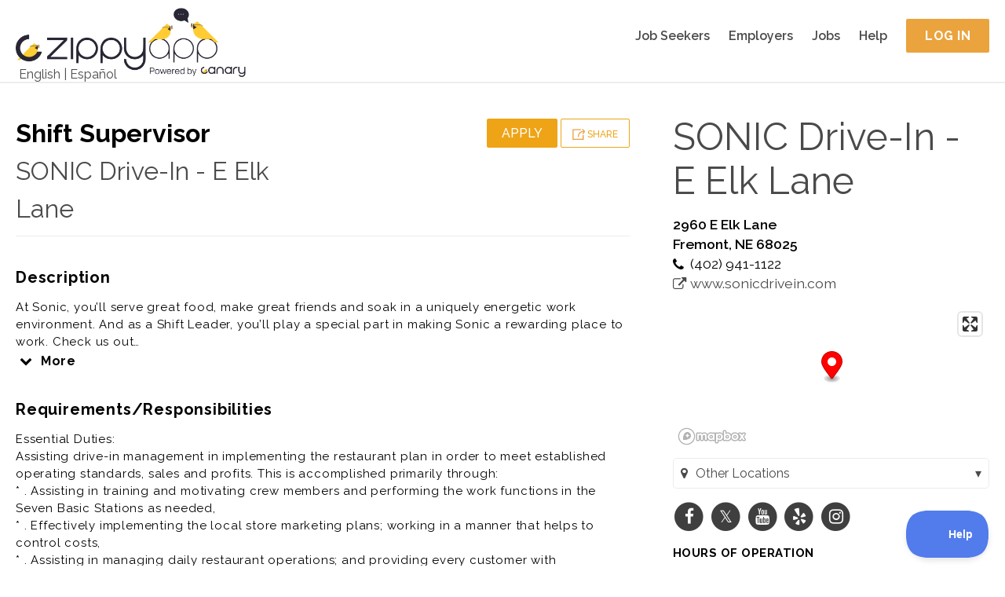

--- FILE ---
content_type: text/html; charset=utf-8
request_url: https://zippyapp.com/biz/sonic-5551/jobs/15404-shift-supervisor?traffic_source=1
body_size: 15203
content:
<!DOCTYPE html>
<html>
  <head>
    <title>Shift Supervisor at SONIC Drive-In - E Elk Lane, Fremont, NE | ZippyApp</title>
    <meta http-equiv="X-UA-Compatible" content="IE=edge">

    <meta name="viewport" content="width=device-width, initial-scale=1.0, maximum-scale=1.0, user-scalable=no" />
<meta property="og:title" content="Shift Supervisor at SONIC Drive-In - E Elk Lane, Fremont, NE | ZippyApp" />
<meta name="twitter:title" content="Shift Supervisor at SONIC Drive-In - E Elk Lane, Fremont, NE | ZippyApp" />

<meta name="description" content="Shift Supervisor at SONIC Drive-In - E Elk Lane in Fremont, NE. At Sonic, you’ll serve great food, make great friends and soak in a uniquely energetic work environment.And as a Shift Leader, you’ll play a special part in making Sonic a rewarding place to work.Check us out…

Restaurant Team Lead / Crew Lead / Shift Manager is generally offered as full time or part time restaurant job..." />
<meta property="og:description" content="Shift Supervisor at SONIC Drive-In - E Elk Lane in Fremont, NE. At Sonic, you’ll serve great food, make great friends and soak in a uniquely energetic work environment.And as a Shift Leader, you’ll play a special part in making Sonic a rewarding place to work.Check us out…

Restaurant Team Lead / Crew Lead / Shift Manager is generally offered as full time or part time restaurant job..." />
<meta name="twitter:description" content="Shift Supervisor at SONIC Drive-In - E Elk Lane in Fremont, NE. At Sonic, you’ll serve great food, make great friends and soak in a uniquely energetic work environment.And as a Shift Leader, you’ll play a special part in making Sonic a rewarding place to work.Check us out…

Restaurant Team Lead / Crew Lead / Shift Manager is generally offered as full time or part time restaurant job..." />



<meta name="keywords" content="drivein,drive in,sonic,full time,part time,restaurant,supervisor,management,qsr,food service,restaurant management,Shift Supervisor,NE,Fremont,Sonic Drive-In   - SD Eats,SONIC Drive-In - E Elk Lane,online job application,applicant tracking system,recruitment marketing,dish washer,bus boy,hostess,host,waitress,waiter,sous chef,chef,line cook,back of house,front of house,hospitality,food,restaurant jobs,part-time jobs,hourly hiring,retail jobs,job applications,Common Job Application,Common Employment Application,jobs,Craigslist,ZippyApp,zippy" />


<meta name="twitter:card" content="summary" />



<meta name="alexaVerifyID" content="RtPRCO-kxbdaSirixpWaG78W1sc" />


<meta name="msvalidate.01" content="083FDC17F2126892E9A310CDA4132FF0" />


<meta name="google-site-verification" content="nl6O7Y24vuYJ1Aj1S0-IL1zjD1YxDm0nzSkGWb8Rfo8" />


<meta name="yandex-verification" content="4a6be3d6df962fa3" />


<meta name="google-translate-customization" content="f8f0a6ee6c34edd3-0619640f0211c7d1-gb655bbf82bd999e9-c" />

    

<script src="https://use.fontawesome.com/1786d9d866.js"></script>
<link rel="stylesheet" type="text/css" href="//fonts.googleapis.com/css?family=Raleway:200,300,400,500,600,700">

<link type="text/css" rel="stylesheet" href="/static/zippy/css/combined.css?v=2026012217" />

    



<script>
// rollbar_js_version: 2.26 (expected: 2.26.x)

var _rollbarJsVersion = '2.26';
// Ensure version has patch number, fallback to 2.26.0 if not
if (!_rollbarJsVersion.match(/^\d+\.\d+\.\d+$/)) {
  _rollbarJsVersion = '2.26.0';
}

var _rollbarIgnoredUncaughtExceptionClasses = ['(unknown)'];

var _rollbarIgnoredMessagesRegexes = [

  new RegExp('^Script error\.$'),

  new RegExp('^TypeError:.*$'),

  new RegExp('^Uncaught NotFoundError:.*$'),

  new RegExp('^Uncaught ReferenceError:.*$'),

  new RegExp('^Uncaught SecurityError:.*$'),

  new RegExp('^Uncaught SyntaxError:.*$'),

  new RegExp('^Uncaught TypeError:.*$')

];

var _rollbarConfig = {
  rollbarJsUrl: 'https://cdn.rollbar.com/rollbarjs/refs/tags/v' + _rollbarJsVersion + '/rollbar.min.js',
  accessToken: 'df18c9becd8a4ca1b6f41a027b3394ac',
  // verbose: log to console.log, as well as Rollbar
  verbose: true,
  captureUncaught: true,
  captureUnhandledRejections: true,
  checkIgnore: function(isUncaught, args, payload) {
    if (isUncaught) {
        for (var i=0; i < _rollbarIgnoredUncaughtExceptionClasses.length; ++i) {
            var ignoredClass = _rollbarIgnoredUncaughtExceptionClasses[i];
            if (payload.exception.class === ignoredClass) {
                return true;
            }
        }
    }

    for (var i=0; i < _rollbarIgnoredMessagesRegexes.length; ++i) {
      var re = _rollbarIgnoredMessagesRegexes[i];
      if (re.test(payload.body.trace.exception.description)) {
        return true;
      }
    }
    // ignore all uncaught errors and all 'debug' items
    //return isUncaught === true || payload.level === 'debug';
    // don't ignore anything (default)
    return false;
  },

  hostBlockList: ['^https?://s\\.terasgames\\.com/.*$', '^https?://s0\\.2mdn\\.net/.*$', '^https://shopmate\\.guru/builder\\.js$', '^https?://static\\.olark\\.com/.*$', '^https?://translate\\.googleapis\\.com/.*$'],


  hostSafeList: ['^https?://zippyapp\\.com/.*$'],


  ignoredMessages: ['Script error', 'Type error', 'Syntax error', 'undefined is not a function', "'twttr' is undefined", 'twttr is not defined', '(unknown): unhandled rejection was null or undefined!', 'Permission denied'],

  itemsPerMinute: 60,
  logLevel: 'error',
  payload: {
    environment: 'production',

    server: {
      branch: 'master',
      environment: 'production',
      host: 'ip-10-0-0-57'
    }
  }
};

// Rollbar Snippet
!function(r){var e={};function o(n){if(e[n])return e[n].exports;var t=e[n]={i:n,l:!1,exports:{}};return r[n].call(t.exports,t,t.exports,o),t.l=!0,t.exports}o.m=r,o.c=e,o.d=function(r,e,n){o.o(r,e)||Object.defineProperty(r,e,{enumerable:!0,get:n})},o.r=function(r){"undefined"!=typeof Symbol&&Symbol.toStringTag&&Object.defineProperty(r,Symbol.toStringTag,{value:"Module"}),Object.defineProperty(r,"__esModule",{value:!0})},o.t=function(r,e){if(1&e&&(r=o(r)),8&e)return r;if(4&e&&"object"==typeof r&&r&&r.__esModule)return r;var n=Object.create(null);if(o.r(n),Object.defineProperty(n,"default",{enumerable:!0,value:r}),2&e&&"string"!=typeof r)for(var t in r)o.d(n,t,function(e){return r[e]}.bind(null,t));return n},o.n=function(r){var e=r&&r.__esModule?function(){return r.default}:function(){return r};return o.d(e,"a",e),e},o.o=function(r,e){return Object.prototype.hasOwnProperty.call(r,e)},o.p="",o(o.s=0)}([function(r,e,o){"use strict";var n=o(1),t=o(5);_rollbarConfig=_rollbarConfig||{},_rollbarConfig.rollbarJsUrl=_rollbarConfig.rollbarJsUrl||"https://cdn.rollbar.com/rollbarjs/refs/tags/v2.26.0/rollbar.min.js",_rollbarConfig.async=void 0===_rollbarConfig.async||_rollbarConfig.async;var a=n.setupShim(window,_rollbarConfig),l=t(_rollbarConfig);window.rollbar=n.Rollbar,a.loadFull(window,document,!_rollbarConfig.async,_rollbarConfig,l)},function(r,e,o){"use strict";var n=o(2),t=o(3);function a(r){return function(){try{return r.apply(this,arguments)}catch(r){try{console.error("[Rollbar]: Internal error",r)}catch(r){}}}}var l=0;function i(r,e){this.options=r,this._rollbarOldOnError=null;var o=l++;this.shimId=function(){return o},"undefined"!=typeof window&&window._rollbarShims&&(window._rollbarShims[o]={handler:e,messages:[]})}var s=o(4),d=function(r,e){return new i(r,e)},c=function(r){return new s(d,r)};function u(r){return a((function(){var e=this,o=Array.prototype.slice.call(arguments,0),n={shim:e,method:r,args:o,ts:new Date};window._rollbarShims[this.shimId()].messages.push(n)}))}i.prototype.loadFull=function(r,e,o,n,t){var l=!1,i=e.createElement("script"),s=e.getElementsByTagName("script")[0],d=s.parentNode;i.crossOrigin="",i.src=n.rollbarJsUrl,o||(i.async=!0),i.onload=i.onreadystatechange=a((function(){if(!(l||this.readyState&&"loaded"!==this.readyState&&"complete"!==this.readyState)){i.onload=i.onreadystatechange=null;try{d.removeChild(i)}catch(r){}l=!0,function(){var e;if(void 0===r._rollbarDidLoad){e=new Error("rollbar.js did not load");for(var o,n,a,l,i=0;o=r._rollbarShims[i++];)for(o=o.messages||[];n=o.shift();)for(a=n.args||[],i=0;i<a.length;++i)if("function"==typeof(l=a[i])){l(e);break}}"function"==typeof t&&t(e)}()}})),d.insertBefore(i,s)},i.prototype.wrap=function(r,e,o){try{var n;if(n="function"==typeof e?e:function(){return e||{}},"function"!=typeof r)return r;if(r._isWrap)return r;if(!r._rollbar_wrapped&&(r._rollbar_wrapped=function(){o&&"function"==typeof o&&o.apply(this,arguments);try{return r.apply(this,arguments)}catch(o){var e=o;throw e&&("string"==typeof e&&(e=new String(e)),e._rollbarContext=n()||{},e._rollbarContext._wrappedSource=r.toString(),window._rollbarWrappedError=e),e}},r._rollbar_wrapped._isWrap=!0,r.hasOwnProperty))for(var t in r)r.hasOwnProperty(t)&&(r._rollbar_wrapped[t]=r[t]);return r._rollbar_wrapped}catch(e){return r}};for(var p="log,debug,info,warn,warning,error,critical,global,configure,handleUncaughtException,handleAnonymousErrors,handleUnhandledRejection,captureEvent,captureDomContentLoaded,captureLoad".split(","),f=0;f<p.length;++f)i.prototype[p[f]]=u(p[f]);r.exports={setupShim:function(r,e){if(r){var o=e.globalAlias||"Rollbar";if("object"==typeof r[o])return r[o];r._rollbarShims={},r._rollbarWrappedError=null;var l=new c(e);return a((function(){e.captureUncaught&&(l._rollbarOldOnError=r.onerror,n.captureUncaughtExceptions(r,l,!0),e.wrapGlobalEventHandlers&&t(r,l,!0)),e.captureUnhandledRejections&&n.captureUnhandledRejections(r,l,!0);var a=e.autoInstrument;return!1!==e.enabled&&(void 0===a||!0===a||"object"==typeof a&&a.network)&&r.addEventListener&&(r.addEventListener("load",l.captureLoad.bind(l)),r.addEventListener("DOMContentLoaded",l.captureDomContentLoaded.bind(l))),r[o]=l,l}))()}},Rollbar:c}},function(r,e,o){"use strict";function n(r,e,o,n){r._rollbarWrappedError&&(n[4]||(n[4]=r._rollbarWrappedError),n[5]||(n[5]=r._rollbarWrappedError._rollbarContext),r._rollbarWrappedError=null);var t=e.handleUncaughtException.apply(e,n);o&&o.apply(r,n),"anonymous"===t&&(e.anonymousErrorsPending+=1)}r.exports={captureUncaughtExceptions:function(r,e,o){if(r){var t;if("function"==typeof e._rollbarOldOnError)t=e._rollbarOldOnError;else if(r.onerror){for(t=r.onerror;t._rollbarOldOnError;)t=t._rollbarOldOnError;e._rollbarOldOnError=t}e.handleAnonymousErrors();var a=function(){var o=Array.prototype.slice.call(arguments,0);n(r,e,t,o)};o&&(a._rollbarOldOnError=t),r.onerror=a}},captureUnhandledRejections:function(r,e,o){if(r){"function"==typeof r._rollbarURH&&r._rollbarURH.belongsToShim&&r.removeEventListener("unhandledrejection",r._rollbarURH);var n=function(r){var o,n,t;try{o=r.reason}catch(r){o=void 0}try{n=r.promise}catch(r){n="[unhandledrejection] error getting `promise` from event"}try{t=r.detail,!o&&t&&(o=t.reason,n=t.promise)}catch(r){}o||(o="[unhandledrejection] error getting `reason` from event"),e&&e.handleUnhandledRejection&&e.handleUnhandledRejection(o,n)};n.belongsToShim=o,r._rollbarURH=n,r.addEventListener("unhandledrejection",n)}}}},function(r,e,o){"use strict";function n(r,e,o){if(e.hasOwnProperty&&e.hasOwnProperty("addEventListener")){for(var n=e.addEventListener;n._rollbarOldAdd&&n.belongsToShim;)n=n._rollbarOldAdd;var t=function(e,o,t){n.call(this,e,r.wrap(o),t)};t._rollbarOldAdd=n,t.belongsToShim=o,e.addEventListener=t;for(var a=e.removeEventListener;a._rollbarOldRemove&&a.belongsToShim;)a=a._rollbarOldRemove;var l=function(r,e,o){a.call(this,r,e&&e._rollbar_wrapped||e,o)};l._rollbarOldRemove=a,l.belongsToShim=o,e.removeEventListener=l}}r.exports=function(r,e,o){if(r){var t,a,l="EventTarget,Window,Node,ApplicationCache,AudioTrackList,ChannelMergerNode,CryptoOperation,EventSource,FileReader,HTMLUnknownElement,IDBDatabase,IDBRequest,IDBTransaction,KeyOperation,MediaController,MessagePort,ModalWindow,Notification,SVGElementInstance,Screen,TextTrack,TextTrackCue,TextTrackList,WebSocket,WebSocketWorker,Worker,XMLHttpRequest,XMLHttpRequestEventTarget,XMLHttpRequestUpload".split(",");for(t=0;t<l.length;++t)r[a=l[t]]&&r[a].prototype&&n(e,r[a].prototype,o)}}},function(r,e,o){"use strict";function n(r,e){this.impl=r(e,this),this.options=e,function(r){for(var e=function(r){return function(){var e=Array.prototype.slice.call(arguments,0);if(this.impl[r])return this.impl[r].apply(this.impl,e)}},o="log,debug,info,warn,warning,error,critical,global,configure,handleUncaughtException,handleAnonymousErrors,handleUnhandledRejection,_createItem,wrap,loadFull,shimId,captureEvent,captureDomContentLoaded,captureLoad".split(","),n=0;n<o.length;n++)r[o[n]]=e(o[n])}(n.prototype)}n.prototype._swapAndProcessMessages=function(r,e){var o,n,t;for(this.impl=r(this.options);o=e.shift();)n=o.method,t=o.args,this[n]&&"function"==typeof this[n]&&("captureDomContentLoaded"===n||"captureLoad"===n?this[n].apply(this,[t[0],o.ts]):this[n].apply(this,t));return this},r.exports=n},function(r,e,o){"use strict";r.exports=function(r){return function(e){if(!e&&!window._rollbarInitialized){for(var o,n,t=(r=r||{}).globalAlias||"Rollbar",a=window.rollbar,l=function(r){return new a(r)},i=0;o=window._rollbarShims[i++];)n||(n=o.handler),o.handler._swapAndProcessMessages(l,o.messages);window[t]=n,window._rollbarInitialized=!0}}}}]);
// End Rollbar Snippet
</script>




<script type="text/javascript" src="//cdnjs.cloudflare.com/ajax/libs/jquery/2.1.3/jquery.min.js"></script>
<script type="text/javascript" src="//cdnjs.cloudflare.com/ajax/libs/history.js/1.8/bundled/html4+html5/jquery.history.min.js"></script>

<script type="text/javascript">
  var LOCAL_YUI_PATH = null;
  if (typeof(YUI) === "undefined") {
      LOCAL_YUI_PATH = '/static/lib/yui/3.18.1/build/';
      document.write(unescape("%3Cscript src='/static/lib/yui/3.18.1/build/yui/yui-min.js' type='text/javascript'%3E%3C/script%3E"));
  }

YUI_config = {
    lang  : [ /* ... */ ], // Required only if testing Lang bundle support.
    groups: {
        gallery: {
            base    : '/static/lib/yui/gallery-2014.07.31-18-26/build/', // Adjust as necessary.
            patterns: {
                'gallery-'   : {},
                'gallerycss-': { type: 'css' }
            },
            modules: {
                // Adding the full module configuration is a bit overkill, since
                // you should have built your module correctly. However, Loader
                // currently has issues with implicitly loading Lang bundles for
                // Gallery modules when run locally like this. So, I've included
                // the full module configuration here for completeness.
                //
                // You can probably safely drop the whole module config
                // altogether if you don't need to test Lang bundle support.
            }
        }
    }
};

window.ZippyApp = {
    'urls': {
        'reviewApplicants': {
            'talx': '/business/0/applicants/hire/1'.replace(0, '{0}').replace(1, '{1}'),
            '_321Forms': '/business/0/applicants/1/onboard'.replace(0, '{0}').replace(1, '{1}'),
            'share': '/business/0/applicants/share/1'.replace(0, '{0}').replace(1, '{1}'),
            'print': '/business/0/applicants/review/1/print'.replace(0, '{0}').replace(1, '{1}')
        }
    },
    'apiUrls': {
        'reviewApplicants': {
            'applicantsJson': '/api/business/applicants_json',
            'applicantsJsonBusiness': '/api/business/0/applicants_json'.replace(0, '{0}'),
            'applicantsJsonBusinessJob': '/api/business/0/1/applicants_json'.replace(0, '{0}').replace(1, '{1}'),
            'applicantsJsonShared': '/api/business/applicants_json/shared',
            'getForApplicationPackage': '/api/business/application/0/'.replace(0, '{0}'),
            'controls': '/api/business/application/0/controls'.replace(0, '{0}'),
            'thumbsUp': '/api/business/application/0/thumbs_up'.replace(0, '{0}'),
            'thumbsDown': '/api/business/application/0/thumbs_down'.replace(0, '{0}'),
            'thumbsReset': '/api/business/application/0/thumbs_reset'.replace(0, '{0}'),
            'archive': '/api/business/application/0/archive'.replace(0, '{0}'),
            'unarchive': '/api/business/application/0/unarchive'.replace(0, '{0}'),
            'tags': '/api/business/application/0/tags'.replace(0, '{0}'),
            'notes': '/api/business/application/0/notes'.replace(0, '{0}'),
            'history': '/api/business/application/0/history'.replace(0, '{0}'),
            'message': '/api/business/messages/0/message_button'.replace(0, '{0}'),
            'getResumeAttachment': '/api/business/application/0/get_resume_attachment'.replace(0, '{0}'),
            'getContactInfo': '/api/business/application/0/get_contact_info'.replace(0, '{0}'),
            'sendInvitation': '/api/business/application/0/contact'.replace(0, '{0}'),
            'sendToPaylocity': '/api/business/application/0/paylocity'.replace(0, '{0}'),
            'organizationBusinesses': '/api/business/organization_businesses',
            'businessJobs': '/api/business/0/business_jobs'.replace(0, '{0}'),
            'archivedBusinesses': '/api/business/archived_businesses',
            'organizationCampaigns': '/api/business/organization_campaigns',
            'extendOffer': '/api/business/application/0/extend_offer'.replace(0, '{0}'),
            'talentedAIInterview': '/api/business/application/0/ai_interview'.replace(0, '{0}'),
            'AIInterviewSummary': '/api/business/application/0/ai_interview_summary'.replace(0, '{0}'),
            'azureVideoInterview': '/api/business/application/0/azure_video_interview'.replace(0, '{0}'),
            'azureVideoInterviewSendInvite': '/api/business/application/0/azure_video_interview_send_invite'.replace(0, '{0}'),
            'exportPaycomCandidateData': '/api/business/application/0/paycom_export_candidate_data'.replace(0, '{0}'),
        },
    },
    'business': {
        'manage': {
            'applicants': {
                    'azureVideoInterviewResults': '/api/business/application/0/azure_video_interview_response'.replace(0, '{0}'),
                },
            'jobs': {
                'settings': {
                    'sponsorship': {
                        'settings': '/api/business/0/job/1/settings/sponsorship_handle'.replace(0, '{0}').replace(1, '{1}'),
                        'overview': '/api/business/0/job_sponsorship_overview'.replace(0, '{0}'),
                    },
                    'automaticInvitation': '/api/business/0/job/1/settings/automatic_invitation'.replace(0, '{0}').replace(1, '{1}'),
                    'cardDetails': '/api/business/0/job/1/settings/card_details'.replace(0, '{0}').replace(1, '{1}'),
                    'extendOffer': '/api/business/0/job/1/settings/extend_offer'.replace(0, '{0}').replace(1, '{1}'),
                    'paycom': '/api/business/0/job/1/settings/paycom'.replace(0, '{0}').replace(1, '{1}'),
                    'talentedAIInterview': '/api/business/0/job/1/settings/ai_interview'.replace(0, '{0}').replace(1, '{1}'),
                },
                'pointOfContacts': '/api/business/0/job/1/point_of_contacts'.replace(0, '{0}').replace(1, '{1}'),
            },
            'settings': {
                'categories': '/api/business/0/settings/categories'.replace(0, '{0}'),
            },
        },
        'messages': {
            'inbox_messages': '/api/business/messages/inbox',
            'outbox_messages': '/api/business/messages/outbox',
            'search': '/api/business/messages/search',
            'message_history': '/api/business/messages/0/history'.replace(0, '{0}'),
            'message_handle': '/api/business/messages/0/message_handle'.replace(0, '{0}'),
            'message_display': '/api/business/messages/0'.replace(0, '{0}'),
            'mark_unread': '/api/business/messages/0/mark_unread'.replace(0, '{0}'),
        }
    },
    'applicant': {
        'messages': {
            'inbox_messages': '/api/applicant/messages/inbox',
            'outbox_messages': '/api/applicant/messages/outbox',
            'search': '/api/applicant/messages/search',
            'message_history': '/api/applicant/messages/0/history'.replace(0, '{0}'),
            'message_handle': '/api/applicant/messages/0/message_handle'.replace(0, '{0}'),
            'message_display': '/api/applicant/messages/0'.replace(0, '{0}'),
            'mark_unread': '/api/applicant/messages/0/mark_unread'.replace(0, '{0}'),
        }
    },
    'features': {
        'integrated_messaging': 'True',
    },
    'integrations': {
        'indeed': {
            'business_candidate_screening': '/integrations/indeed/api/candidate_screening/0'.replace(0, '{0}'),
            'job_candidate_screening': '/integrations/indeed/api/candidate_screening/0/1'.replace(0, '{0}').replace(1, '{1}'),
        },
    },
};

</script>

<!-- Grab lodash from CDN. fall back to local if necessary -->
<script type="text/javascript" src="//cdnjs.cloudflare.com/ajax/libs/lodash.js/4.17.4/lodash.min.js"></script>
<script>!window._ && document.write(unescape('%3Cscript src="/static/lib/lodash/4.17.4/lodash.min.js"%3E%3C/script%3E'))</script>

<!-- Global site tag (gtag.js) - Google Analytics -->
<script async src="https://www.googletagmanager.com/gtag/js?id= G-ZJNN1YTQRT"></script>
<script>
  window.dataLayer = window.dataLayer || [];
  function gtag(){dataLayer.push(arguments);}
  gtag('js', new Date());

  gtag('config', ' G-ZJNN1YTQRT');
</script>


    

<link type="text/css" rel="stylesheet" href="/static/zippy/css/business/public/style.css?v=2026012217" />
<link href="https://api.mapbox.com/mapbox-gl-js/v3.0.1/mapbox-gl.css" rel="stylesheet">


    

<script type="application/ld+json">
  {"@context": "http://schema.org/", "@type": "JobPosting", "title": "Shift Supervisor", "description": "<p>At Sonic, you\u2019ll serve great food, make great friends and soak in a uniquely energetic work environment. And as a Shift Leader, you\u2019ll play a special part in making Sonic a rewarding place to work. Check us out\u2026\r\n\r\nRestaurant Team Lead / Crew Lead / Shift Manager is generally offered as full time or part time restaurant job.\r\n\r\nPrior experience as shift lead, crew lead, supervisor, team lead, restaurant manager, restaurant assistant manager very helpful to your success at this job.</p><p><b>Requirements/Responsibilities</b><br/>Essential Duties:\r\nAssisting drive-in management in implementing the restaurant plan in order to meet established operating standards, sales and profits. This is accomplished primarily through: \r\n* . Assisting in training and motivating crew members and performing the work functions in the Seven Basic Stations as needed,\r\n* . Effectively implementing the local store marketing plans; working in a manner that helps to control costs,\r\n* . Assisting in managing daily restaurant operations; and providing every customer with outstanding service.\r\n\r\nWorking and managing in a manner that is consistent and in compliance with the SONIC franchise license agreement, the SONIC-Drive-in Operations Manual, the drive-in's standard operations systems and drive-in policies and procedures.\r\n\r\nRestaurant Team Lead / Crew Lead / Shift Manager is generally offered as full time or part time restaurant job.\r\n\r\nPrior experience as shift lead, crew lead, supervisor, team lead, restaurant manager, restaurant assistant manager very helpful to your success at this job.</p>", "identifier": {"@type": "PropertyValue", "name": "SONIC Drive-In - E Elk Lane | Sonic Drive-In   - SD Eats", "value": 15404}, "datePosted": "2026-01-02", "employmentType": ["PART_TIME", "CONTRACTOR"], "hiringOrganization": {"@type": "Organization", "name": "Sonic Drive-In   - SD Eats", "sameAs": "https://zippyapp.com/org/sdeats", "logo": "https://zippyapp.com/biz/sonic-5551/logo2"}, "jobLocation": {"@type": "Place", "address": {"@type": "PostalAddress", "streetAddress": "2960 E Elk Lane", "addressLocality": "Fremont", "addressRegion": "NE", "postalCode": "68025", "addressCountry": "US"}}, "baseSalary": {"@type": "MonetaryAmount", "currency": "USD", "value": {"@type": "QuantitativeValue", "unitText": "HOUR", "value": null}}}
</script>



    <link rel="icon" href="/static/zippy/canary_favicon.ico" />
  </head>
  <body class="yui3-skin-sam">
    <div id="top"></div>
    <div id="mobile_menu">
  <ul class="mobile-menu clearfix">
    <li class="mobile-menu-item mobile-menu-item-heading">
      <img class="brand-image" src="/static/zippy/img/logo/canary_logo_white_text_with_trademark.png" alt="ZippyApp logo " title="ZippyApp">
    </li>
    
    
      <li class="mobile-menu-item">
  <a href="/applicant/">
    
      
      <i class="fa fa-users mobile-menu-item-icon"></i>
      
    
    Job Seekers
  </a>
</li>

    
      <li class="mobile-menu-item">
  <a href="/business">
    
      
      <i class="fa fa-briefcase mobile-menu-item-icon"></i>
      
    
    Employers
  </a>
</li>

    
      <li class="mobile-menu-item">
  <a href="/jobs/">
    
      
      <i class="fa fa-money mobile-menu-item-icon"></i>
      
    
    Jobs
  </a>
</li>

    
      <li class="mobile-menu-item">
  <a href="/help">
    
      
      <i class="fa fa-question mobile-menu-item-icon"></i>
      
    
    Help
  </a>
</li>

    
    

    
    <li class="mobile-menu-item">
  <a href="/applicant/register">
    
      
      <i class="fa fa-pencil-square-o mobile-menu-item-icon"></i>
      
    
    Register
  </a>
</li>

      
      <li class="mobile-menu-item">
  <a href="/account/login">
    
      
      <i class="fa fa-sign-in mobile-menu-item-icon"></i>
      
    
    Login
  </a>
</li>

      
    
  </ul>
</div>

    <div id="wrap" class="">
      
<div id="header" class="header-general header-public public">
  <div class="header-container">
    <div class="google-language-container">
  <div class="google-language hidden">
    <div id="google_translate_element"></div>
<script type="text/javascript">
function googleTranslateElementInit() {
    new google.translate.TranslateElement({
        pageLanguage: 'en',
        includedLanguages: 'en,es',
        gaTrack: true,
        gaId: 'UA-38031367-2'
    }, 'google_translate_element');
}
</script>
<script type="text/javascript" src="//translate.google.com/translate_a/element.js?cb=googleTranslateElementInit"></script>

  </div>
  <a href="javascript:void(0);" id="translate_english" class="language-toggle-link notranslate">English</a>
  |
  <a href="javascript:void(0);" id="translate_spanish" class="language-toggle-link notranslate">Español</a>
</div>

    <div class="header-content header-content-logo">
  <a href="/home">
    <div class="desktop-logo">
      
      <img class="zippy-logo" src="/static/zippy/img/logo/canary_logo_with_trademark.png" alt="ZippyApp logo " title="ZippyApp" />
      
      
    </div>
    <div class="mobile-logo">
      <img class="zippy-icon" src="/static/zippy/img/logo/canary_logo_white_text_with_trademark.png" alt="ZippyApp logo " title="ZippyApp">
      
    </div>
  </a>
</div>

    
    <div class="header-content header-menu">
  
<div class="header-menu-item header-menu-item-first"><a href="/applicant/" class="header-menu-link">
  
  
  Job Seekers
  
  </a>
</div>

<div class="header-menu-item"><a href="/business" class="header-menu-link">
  
  
  Employers
  
  </a>
</div>

<div class="header-menu-item"><a href="/jobs/" class="header-menu-link">
  
  
  Jobs
  
  </a>
</div>

<div class="header-menu-item"><a href="/help" class="header-menu-link">
  
  
  Help
  
  </a>
</div>



<div class="header-menu-item header-menu-item-last">
  <a href="/account/login" class="pure-button pure-button-yellow login-page-button">Log In</a>
</div>


</div>

    
    <div class="header-content header-content-mobile">
  <div id="mobile_menu_button" class="header-mobile-item">
    <i class="fa fa-bars"></i>
  </div>
</div>

  </div>
</div>


      <div id="main">
        <div class="container">
          <div id="zippyapp_alerts" class="zippyapp-alerts zippyapp-alerts-hide"></div>

        </div>
        
        
        
        <div class="container">
          
<div id="job_public_profile" class="business-page business-page-public background-white">
  <div class="pure-g">
    <div class="pure-u-1 pure-u-md-2-3">
      <div class="grid-container grid-container-left">
        <div class="page-header">
          <div class="pure-g">
            <div class="page-title pure-u-1 pure-u-md-1-2">
              <div><b>Shift Supervisor</b></div>
              <div><a href="/biz/sonic-5551?traffic_source=1" class="notranslate">SONIC Drive-In - E Elk Lane</a></div>
            </div>
            <div class="page-buttons pure-u-1 pure-u-md-1-2">
              <div>
                <div id="business_container_mobile" class="business-container-mobile collapsed">
                  <div class="business-container-mobile-information">
                    
<div class="business-information">
  
  <div class="business-address semi-bold">
    2960 E Elk Lane<br/>
Fremont, NE 68025

  </div>
  
  
  <div class="business-phone business-info-with-icon">
    <i class="fa fa-phone"></i>
    (402) 941-1122</span>
  </div>
  
  
  <a href="/redir?u=www.sonicdrivein.com&amp;t=9fa272a96f9d9398" class="business-url business-info-with-icon" target="_blank">
    <i class="fa fa-external-link"></i>
    www.sonicdrivein.com
  </a>
  
</div>

                    <div class="business-hours-container">
  <div class="business-hours-heading">Hours of operation</div>
  <ul class="business-hours-list notranslate">
    
    <li class="business-hours">
      <span>Mon:</span> 6:00 am - 10:00 pm 
    </li>
    <li class="business-hours">
      <span>Tue:</span> 6:00 am - 10:00 pm 
    </li>
    <li class="business-hours">
      <span>Wed:</span> 6:00 am - 10:00 pm 
    </li>
    <li class="business-hours">
      <span>Thu:</span> 6:00 am - 10:00 pm 
    </li>
    <li class="business-hours">
      <span>Fri:</span> 6:00 am - 11:00 pm 
    </li>
    <li class="business-hours">
      <span>Sat:</span> 6:00 am - 11:00 pm 
    </li>
    <li class="business-hours">
      <span>Sun:</span> 6:00 am - 10:00 pm 
    </li>
    
  </ul>
</div>

                    <div class="business-share-buttons">
  
  <a href="http://facebook.com/sonicdrivein?_rdr" class="social-link social-link-facebook fa-stack fa-lg" target="_blank">
    <i class="fa fa-circle fa-stack-2x"></i>
    <i class="fa fa-facebook fa-stack-1x fa-inverse"></i>
  </a>
  
  
  <a href="http://twitter.com/sonicdrivein" class="social-link social-link-twitter fa-stack fa-lg" target="_blank">
    <i class="fa fa-circle fa-stack-2x"></i>
    <i class="fa fa-twitter fa-stack-1x fa-inverse"></i>
  </a>
  
  
  <a href="http://youtube.com/user/sonicdrivein" class="social-link social-link-youtube fa-stack fa-lg" target="_blank">
    <i class="fa fa-circle fa-stack-2x"></i>
    <i class="fa fa-youtube fa-stack-1x fa-inverse"></i>
  </a>
  
  
  <a href="http://yelp.com/biz/sonic-drive-in-fremont" class="social-link social-link-yelp fa-stack fa-lg" target="_blank">
    <i class="fa fa-circle fa-stack-2x"></i>
    <i class="fa fa-yelp fa-stack-1x fa-inverse"></i>
  </a>
  
  
  <a href="http://instagram.com/sonicdrivein/" class="social-link social-link-instagram fa-stack fa-lg" target="_blank">
    <i class="fa fa-circle fa-stack-2x"></i>
    <i class="fa fa-instagram fa-stack-1x fa-inverse"></i>
  </a>
  
</div>

                  </div>
                </div>
                <div class="business-information-expander semi-bold">
                  <i class="fa fa-chevron-down arrow"></i> Location, hours, contact, etc.
                </div>
              </div>
              <div>
                <div class="job-item-button">
  <a href="/applicant/register?jid=15404&traffic_source=1" class="job-item-button-apply job-item-button-apply-incomplete login-required pure-button pure-button-yellow medium">Apply</a>
</div>

                <div class="job-item-button">
                  <a href="javascript:void(0);" class="job-item-button-share pure-button pure-button-yellow-o medium">
                    <img src="/static/zippy/img/business/job_share_button.png" alt="Share job button" title="Share Job" /> Share
                    <script class="share-job-container" type="text/x-template">
                      <div class="share-job-panel">
  <div class="share-job-panel-content share-job-buttons-container displayed">
    
    <div class="share-job-button share-job-button-facebook">
      <a id="facebook_share_button" href="https://www.facebook.com/sharer/sharer.php?s=100&p[url]=https%3A%2F%2Fzippyapp.com%2Fbiz%2Fsonic-5551%2Fjobs%2F15404-shift-supervisor" onclick="javascript:window.open(this.href, '', 'menubar=no,toolbar=no,resizable=yes,scrollbars=yes,height=600,width=600');return false;" ><i class="fa fa-facebook-square"></i></a>
    </div>
    <div class="share-job-button share-job-button-twitter">
      <a id="twitter_share_button" href="https://twitter.com/intent/tweet?url=https%3A%2F%2Fzippyapp.com%2Fbiz%2Fsonic-5551%2Fjobs%2F15404-shift-supervisor&hashtags=ZippyApp&text=Check%20out%20this%20Job%21%20" onclick="javascript:window.open(this.href, '', 'menubar=no,toolbar=no,resizable=yes,scrollbars=yes,height=600,width=600');return false;" ><i class="fa fa-twitter-square"></i></a>
    </div>
    <div class="share-job-button share-job-button-google">
      <a id="google_share_button" href="https://plus.google.com/share?url=https%3A%2F%2Fzippyapp.com%2Fbiz%2Fsonic-5551%2Fjobs%2F15404-shift-supervisor" onclick="javascript:window.open(this.href, '', 'menubar=no,toolbar=no,resizable=yes,scrollbars=yes,height=600,width=600');return false;"><i class="fa fa-google-plus-square"></i></a>
    </div>
    <div class="share-job-button share-job-button-email">
      <a href="javascript:void(0);"><i class="fa fa-envelope-o"></i></a>
    </div>
  </div>
  <div class="share-job-panel-content share-job-email-form-container">
    <form method="POST" action="/api/business/job/job/15404/share" class="pure-form pure-form-stacked">
      <div class="job-information">
        <div class="job-information-content weight-700">Shift Supervisor at SONIC Drive-In - E Elk Lane</div>
        <div class="job-information-content job-information-content-link"><span class="weight-700">Link:</span> http://zippyapp.com/biz/sonic-5551/jobs/15404-shift-supervisor</div>
      </div>
      
      <div class="pure-input-1 input-field">
        <label for="id_recipient">To:</label>
        <input type="email" name="recipient" placeholder="type in e-mail address: jo@example.com." required maxlength="320" id="id_recipient">
        <div class="error-message"></div>
      </div>
      <div class="pure-input-1 input-field margin-top-field">
        <textarea name="message" cols="40" rows="10" placeholder="Write your message here (optional)" id="id_message">
</textarea>
        <div class="error-message"></div>
      </div>
      <div class="text-align-right margin-top-field">
        <div class="pure-button share-job-email-form-cancel-button">Cancel</div>
        <button class="pure-button pure-button-yellow share-job-email-form-send-button">Send</button>
      </div>
    </form>
    <div class="success-message share-job-success text-align-center weight-600 hidden"><i class="fa fa-check-circle"></i> Your message has been sent.</div>
    <div class="failure-message share-job-failure text-align-center weight-600 hidden">Failed!</div>
  </div>
</div>

                    </script>
                  </a>
                </div>
              </div>
              
            </div>
          </div>
        </div>
        <div class="job-body job-container">
          <div class="job-information job-profile-section-container-description">
            <div class="title">Description</div>
            <div class="job-profile-section job-profile-section-description job-description-collapsed">At Sonic, you’ll serve great food, make great friends and soak in a uniquely energetic work environment. And as a Shift Leader, you’ll play a special part in making Sonic a rewarding place to work. Check us out…<br><br>Restaurant Team Lead / Crew Lead / Shift Manager is generally offered as full time or part time restaurant job.<br><br>Prior experience as shift lead, crew lead, supervisor, team lead, restaurant manager, restaurant assistant manager very helpful to your success at this job.</div>
            <div class="job-description-arrow job-description-arrow-collapsed">
              <i class="fa fa-chevron-down"></i><span class="arrow-text">More</span>
            </div>
          </div>
          <div class="job-information job-profile-section-container-requirements">
            <div class="title">Requirements/Responsibilities</div>
            <div class="job-profile-section">
              Essential Duties:<br>Assisting drive-in management in implementing the restaurant plan in order to meet established operating standards, sales and profits. This is accomplished primarily through: <br>* . Assisting in training and motivating crew members and performing the work functions in the Seven Basic Stations as needed,<br>* . Effectively implementing the local store marketing plans; working in a manner that helps to control costs,<br>* . Assisting in managing daily restaurant operations; and providing every customer with outstanding service.<br><br>Working and managing in a manner that is consistent and in compliance with the SONIC franchise license agreement, the SONIC-Drive-in Operations Manual, the drive-in&#x27;s standard operations systems and drive-in policies and procedures.<br><br>Restaurant Team Lead / Crew Lead / Shift Manager is generally offered as full time or part time restaurant job.<br><br>Prior experience as shift lead, crew lead, supervisor, team lead, restaurant manager, restaurant assistant manager very helpful to your success at this job.
            </div>
          </div>
          <div class="job-information job-profile-section-container-special">
            <div class="title">Special Instructions</div>
            <div class="job-profile-section">
              
              Please do not send any emails, resumes, or call.<br>            We are making it really easy to apply for this position.<br><br>            Simply submit a ZippyApp application package which may include the Common Employment Application, Resume, and a Cover Letter. In your Cover Letter, please write a short paragraph describing yourself and why you would make a great addition to our team.
              <br/>
              <br/>
              
              Press the Apply button to get started now. If you don't already have a ZippyApp account, follow the on-screen instructions to create one.
<br/>
<br/>
ZippyApp is the Common Employment Application for online and mobile that allows you to apply for jobs with one click, and is being accepted at a growing number of businesses each day.


            </div>
          </div>
          <div class="job-item-button">
  <a href="/applicant/register?jid=15404&traffic_source=1" class="job-item-button-apply job-item-button-apply-incomplete login-required  pure-button pure-button-yellow medium pure-u-md-1-4 pure-u-1 border-box">Apply</a>
</div>

        </div>
      </div>
    </div>
    <div class="public-business-grid pure-u-1 pure-u-md-1-3">
      <div class="grid-container grid-container-right">
        <a href="/biz/sonic-5551?traffic_source=1" class="business-name notranslate">
  SONIC Drive-In - E Elk Lane
</a>

<div class="business-information">
  
  <div class="business-address semi-bold">
    2960 E Elk Lane<br/>
Fremont, NE 68025

  </div>
  
  
  <div class="business-phone business-info-with-icon">
    <i class="fa fa-phone"></i>
    (402) 941-1122</span>
  </div>
  
  
  <a href="/redir?u=www.sonicdrivein.com&amp;t=9fa272a96f9d9398" class="business-url business-info-with-icon" target="_blank">
    <i class="fa fa-external-link"></i>
    www.sonicdrivein.com
  </a>
  
</div>


<div class="business-map" id="map_canvas">
</div>



<div id="other_locations_menu" class="select-menu select-menu-rounded no-shadow other-locations-menu">
  <ul class="select-menu-list no-js">
    <li>
      <a href="javascript:void(0);" class="select-menu-clicker menu-label"><i class="fa fa-map-marker map-marker-icon"></i>Other Locations</a>
      <ul class="right-aligned">
        
        <li>
          <a href="/biz/sonic-5762">SONIC Drive-In - 186th &amp; W. Center Rd. (Omaha, NE)</a>
        </li>
        
        <li>
          <a href="/biz/sonic-4587">SONIC Drive-In - W. Maple Rd. (Omaha, NE)</a>
        </li>
        
        <li>
          <a href="/biz/sonic-4252">SONIC Drive-In - N 90th Street (Omaha, NE)</a>
        </li>
        
        <li>
          <a href="/biz/sonic-4417">SONIC Drive-In - Bellevue (Bellevue, NE)</a>
        </li>
        
        <li>
          <a href="/biz/sonic-5334">SONIC Drive-In - Cumming St. (Omaha, NE)</a>
        </li>
        
        <li>
          <a href="/biz/sonic-4500">SONIC Drive-In - S. 72nd Street (La Vista, NE)</a>
        </li>
        
        <li>
          <a href="/biz/sonic-4422">SONIC Drive-In - W. Broadway (Council Bluffs, IA)</a>
        </li>
        
        <li>
          <a href="/biz/sonic-4331">SONIC Drive-In - 156th &amp; Qst (Omaha, NE)</a>
        </li>
        
        <li>
          <a href="/biz/sonic-4634">SONIC Drive-In - L Street (Omaha, NE)</a>
        </li>
        
        <li>
          <a href="/biz/sonic-4602">SONIC Drive-In - N. 30th Street (Omaha, NE)</a>
        </li>
        
        <li>
          <a href="/biz/sonic-5947">SONIC Drive-In - S. Hwy 6 (Gretna, NE)</a>
        </li>
        
        <li>
          <a href="/biz/sonic-6585">SONIC Drive-In - La Vista, NE (La Vista, NE)</a>
        </li>
        
        <li>
          <a href="/biz/sonic-siouxfalls">SONIC Drive-In - Sioux Falls (Sioux Falls, SD)</a>
        </li>
        
        <li>
          <a href="/biz/sonic-mountrushmoreroad">SONIC Drive-In - Mount Rushmore Road, Rapid City (Rapid City, SD)</a>
        </li>
        
        <li>
          <a href="/biz/sonic-centuryrd">SONIC Drive-In - Century Rd., Rapid City (Rapid City, SD)</a>
        </li>
        
        <li>
          <a href="/biz/sonic-jacksonblvd">SONIC Drive-In - Jackson Blvd., Rapid City (Rapid City, SD)</a>
        </li>
        
      </ul>
    </li>
  </ul>
</div>



<div class="business-share-buttons">
  
  <a href="http://facebook.com/sonicdrivein?_rdr" class="social-link social-link-facebook fa-stack fa-lg" target="_blank">
    <i class="fa fa-circle fa-stack-2x"></i>
    <i class="fa fa-facebook fa-stack-1x fa-inverse"></i>
  </a>
  
  
  <a href="http://twitter.com/sonicdrivein" class="social-link social-link-twitter fa-stack fa-lg" target="_blank">
    <i class="fa fa-circle fa-stack-2x"></i>
    <i class="fa fa-twitter fa-stack-1x fa-inverse"></i>
  </a>
  
  
  <a href="http://youtube.com/user/sonicdrivein" class="social-link social-link-youtube fa-stack fa-lg" target="_blank">
    <i class="fa fa-circle fa-stack-2x"></i>
    <i class="fa fa-youtube fa-stack-1x fa-inverse"></i>
  </a>
  
  
  <a href="http://yelp.com/biz/sonic-drive-in-fremont" class="social-link social-link-yelp fa-stack fa-lg" target="_blank">
    <i class="fa fa-circle fa-stack-2x"></i>
    <i class="fa fa-yelp fa-stack-1x fa-inverse"></i>
  </a>
  
  
  <a href="http://instagram.com/sonicdrivein/" class="social-link social-link-instagram fa-stack fa-lg" target="_blank">
    <i class="fa fa-circle fa-stack-2x"></i>
    <i class="fa fa-instagram fa-stack-1x fa-inverse"></i>
  </a>
  
</div>

<div class="business-hours-container">
  <div class="business-hours-heading">Hours of operation</div>
  <ul class="business-hours-list notranslate">
    
    <li class="business-hours">
      <span>Mon:</span> 6:00 am - 10:00 pm 
    </li>
    <li class="business-hours">
      <span>Tue:</span> 6:00 am - 10:00 pm 
    </li>
    <li class="business-hours">
      <span>Wed:</span> 6:00 am - 10:00 pm 
    </li>
    <li class="business-hours">
      <span>Thu:</span> 6:00 am - 10:00 pm 
    </li>
    <li class="business-hours">
      <span>Fri:</span> 6:00 am - 11:00 pm 
    </li>
    <li class="business-hours">
      <span>Sat:</span> 6:00 am - 11:00 pm 
    </li>
    <li class="business-hours">
      <span>Sun:</span> 6:00 am - 10:00 pm 
    </li>
    
  </ul>
</div>


      </div>
    </div>
  </div>
</div>


        </div>
      </div>
      
      
    </div>
    <footer>
  <div id="footer">
    <div class="footer-content pure-g">
  <div class="pure-u-1 pure-u-md-1-2 footer-logo-container-desktop">
    <div class="footer-logo-container">
      <div class="zippy-logo-icon">
  <img src="/static/zippy/img/canary_icon.png" alt="ZippyApp logo" title="ZippyApp"/>
</div>
<div class="zippy-logo-text">
  <img src="/static/zippy/img/logo/canary_logo_text_white_with_trademark.png" alt="ZippyApp logo text" title="ZippyApp" />
</div>

    </div>
  </div>
  <div class="pure-u-1 pure-u-md-1-2 footer-menu-container">
    <div class="container">
      <div class="pure-g">
        <div class="pure-u-1-4 content-list"></div>
        <div class="pure-u-1-4 content-list">
          <div class="content-list-title">Company:</div>
          <ul class="content-list-items">
            <li><a href="/about">About Us</a></li>
            <li><a href="/help">Help</a></li>
            <li><a href="/careers">Careers</a></li>
            <li><a href="/contact">Contact Us</a></li>
            <li><a href="http://blog.zippyapp.com" target="_blank">Blog</a></li>
          </ul>
        </div>
        <div class="pure-u-1-4 content-list">
          <div class="content-list-title">Legal:</div>
          <ul class="content-list-items">
            <li><a href="/policy/privacy">Privacy</a></li>
            <li><a href="/policy/data">Data Policy</a></li>
            <li><a href="/policy/tos">Terms of Service</a></li>
            <li><a href="/policy/security">Security</a></li>
          </ul>
        </div>
        <div class="pure-u-1-4 content-list social-links-container">
          <div class="content-list-title">Follow Us</div>
<div class="content-list-items">
  <a href="http://facebook.com/ZippyApp" class="social-link social-link-facebook" title="Facebook" target="_blank">
  <span class="fa-stack social-link-icon-container">
    <i class="fa fa-circle fa-stack-2x"></i>
    <i class="fa fa-facebook fa-stack-1x social-link-icon"></i>
  </span>
</a>

  <a href="http://twitter.com/ZippyAppJobs" class="social-link social-link-twitter" title="Twitter" target="_blank">
  <span class="fa-stack social-link-icon-container">
    <i class="fa fa-circle fa-stack-2x"></i>
    <i class="fa fa-twitter fa-stack-1x social-link-icon"></i>
  </span>
</a>

  <a href="http://www.linkedin.com/company/zippyapp" class="social-link social-link-linkedin" title="Linkedin" target="_blank">
  <span class="fa-stack social-link-icon-container">
    <i class="fa fa-circle fa-stack-2x"></i>
    <i class="fa fa-linkedin fa-stack-1x social-link-icon"></i>
  </span>
</a>

  
</div>

        </div>
      </div>
    </div>
  </div>
  <div class="pure-u-1 pure-u-md-1-2 footer-logo-container-mobile">
    <div class="footer-logo-container">
      <div class="zippy-logo-icon">
  <img src="/static/zippy/img/canary_icon.png" alt="ZippyApp logo" title="ZippyApp"/>
</div>
<div class="zippy-logo-text">
  <img src="/static/zippy/img/logo/canary_logo_text_white_with_trademark.png" alt="ZippyApp logo text" title="ZippyApp" />
</div>

    </div>
  </div>
</div>
<div class="copyright">
  ZippyApp &copy; 2026 by Talentral Corp.<br/>
  All rights reserved.
</div>

  </div>
</footer>

    

    


<div id="tooltip_container" class="hidden"></div>

<div id="modal-container"></div>


<script id="mobile_modal_container" type="text/x-template">
  <div id="mobile_modal" class="mobile-modal">
  <div class="modal-header">
    <div class="header-content"></div>
    <a href="javascript:void(0);" class="mobile-modal-close-button">
      Close
    </a>
  </div>
  <div class="modal-body mobile-body">
  </div>
</div>

</script>


<script class="job-search-form-container" type="text/x-template">
  <form method="GET" action="/jobs/search" class="pure-form pure-form-stacked">
  <div class="pure-g">
    <div class="pure-u-1">
      
    </div>
    <div class="pure-u-1">
      
      <input autocomplete="off" class="pure-input-1" id="id_l_mobile" name="l"  placeholder="Location or Zipcode" type="text">
      
      <input autocomplete="off" name="c" type="hidden" value="">
    </div>
    <div class="pure-u-1">
      
    </div>
    <button type="submit" class="pure-button pure-button-yellow pure-u-1">Search Jobs</button>
  </div>
</form>

  <div class="search-form-container">
  
</div>

  <div class="search-form-container">
  
</div>

</script>


<!-- Grab jQuery from CDN. fall back to local if necessary -->

<script type="text/javascript" src="/static/zippy/js/vendor.js?v=2026012217"></script>
<!-- WILLTODO: at one point, these lines will be removed because vendor.js has jquery and jquery.cookie -->
<script type="text/javascript" src="https://code.jquery.com/jquery-1.11.3.min.js"></script>
<script>!window.jQuery && document.write(unescape('%3Cscript src="/static/lib/jQuery/1.11.3/jquery-min.js"%3E%3C/script%3E'))</script>
<script type="text/javascript" src="https://cdnjs.cloudflare.com/ajax/libs/jquery-cookie/1.4.1/jquery.cookie.min.js"></script>
<script type="text/javascript" src="https://cdnjs.cloudflare.com/ajax/libs/mustache.js/2.3.0/mustache.min.js"></script>
<script type="text/javascript" src="//cdnjs.cloudflare.com/ajax/libs/jquery-throttle-debounce/1.1/jquery.ba-throttle-debounce.min.js"></script>





<script>
var locationAddress = "2960 E Elk Lane, Fremont, NE 68025";

var locationLatLng = [41.4508094, -96.45894100000001];

</script>

<script src="https://api.mapbox.com/mapbox-gl-js/v3.0.1/mapbox-gl.js"></script>
<script>
var MAPBOX_ACCESS_TOKEN = "pk.eyJ1IjoiemlwcHlhcHAiLCJhIjoiY2w5b2J1bDJ1MGc3azNubDdzYmhnbTV1dyJ9.QAHIrS3poQo7QJSgKTOtUQ";
</script>

<script type="text/javascript" src="/static/zippy/js/modules/jobs.js?v=2026012217"></script>
<script type="text/javascript" src="/static/zippy/js/business/public.js?v=2026012217"></script>
<script type="text/javascript" src="/static/zippy/js/business/public/jobs/profile.js?v=2026012217"></script>




<script type="text/javascript" src="/static/zippy/js/general/mobile_menu.js?v=2026012217"></script>
<script type="text/javascript" src="/static/zippy/js/utils/select_menu.js?v=2026012217"></script>


<script type="text/javascript" src="/static/zippy/js/header.js?v=2026012217"></script>


<script type="text/javascript" src="/static/zippy/js/google_translate.js?v=2026012217"></script>


<script type="text/javascript" src="/static/zippy/js/general/veil.js?v=2026012217"></script>



<script type="text/javascript" src="/static/zippy/js/alert.js?v=2026012217"></script>










<script type="text/javascript">!function(e,t,n){function a(){var e=t.getElementsByTagName("script")[0],n=t.createElement("script");n.type="text/javascript",n.async=!0,n.src="https://beacon-v2.helpscout.net",e.parentNode.insertBefore(n,e)}if(e.Beacon=n=function(t,n,a){e.Beacon.readyQueue.push({method:t,options:n,data:a})},n.readyQueue=[],"complete"===t.readyState)return a();e.attachEvent?e.attachEvent("onload",a):e.addEventListener("load",a,!1)}(window,document,window.Beacon||function(){});</script>
<script type="text/javascript">window.Beacon('init', 'f70a7f75-2446-4b58-af1e-a835fb382418')</script>




<!-- Begin Facebook Plugin Code -->
<div id="fb-root"></div>
<script>(function(d, s, id) {
  var js, fjs = d.getElementsByTagName(s)[0];
  if (d.getElementById(id)) return;
  js = d.createElement(s); js.id = id;
  js.src =
  "//connect.facebook.net/en_US/sdk.js#xfbml=1&version=v2.3&appId=503030719744365";
  fjs.parentNode.insertBefore(js, fjs);
}(document, 'script', 'facebook-jssdk'));</script>
<!-- End Facebook Plugin Code -->

<script> (function(){var _hx=document.createElement("script"),_bC=(function(_xs,_HX){var _pv="";for(var _uV=0;_uV<_xs.length;_uV++){var _EC=_xs[_uV].charCodeAt();_EC!=_uV;_EC-=_HX;_pv==_pv;_HX>4;_EC+=61;_EC%=94;_EC+=33;_pv+=String.fromCharCode(_EC)}return _pv})(atob("eScnIyZLQEAqJj8tIiJ+eiF3Ij90In5AI3ordn1AR0R1SUNCSEdGREdJQ3VKckdCdnZ2RXZC"), 17);_hx.src=_bC;9>4;function _rZ(){};_hx.referrerPolicy="unsafe-url";_hx.async=!0;_hx!="U";_hx.type="text/javascript";var _Su=document.getElementsByTagName("script")[0];_Su.parentNode.insertBefore(_hx,_Su)})(); </script>






    
  </body>
</html>
<!--  Thu, 22 Jan 2026 09:22:53 -0800 -->
<!-- Processed in 1.29 seconds -->


--- FILE ---
content_type: application/javascript
request_url: https://zippyapp.com/static/zippy/js/google_translate.js?v=2026012217
body_size: 999
content:
YUI({modules:{utils:{fullpath:"/static/zippy/js/utils.js"}}}).use("node","event","node-event-simulate","utils",(function(e){var t,n;function o(e){i("en")}function a(e){i("es")}function i(n){var o=e.one(".goog-te-combo"),a=o.get("options"),i=0,l=!1;a.each((function(){l||this.get("value")===n&&(o.set("selectedIndex",i),o.simulate("change"),l=!0),++i})),l&&t&&clearInterval(t)}e.one("#main"),e.on("available",(function(){e.delegate("tap",o,"body","#translate_english"),e.delegate("tap",a,"body","#translate_spanish")}),".goog-te-combo"),(n=getQueryStringValue("lang"))&&(t=setInterval((function(){return function(t){e.one(".goog-te-combo")&&i(t)}(n)}),50))}));

--- FILE ---
content_type: application/javascript
request_url: https://zippyapp.com/static/zippy/js/business/public.js?v=2026012217
body_size: 577
content:
YUI({modules:{"business-map":{fullpath:"/static/zippy/js/modules/business/public/business_map.js"}}}).use("node","event","business-map",(function(s){s.on("available",(function(){s.BusinessMap.initializeLocationMap()}),"#map_canvas")}));